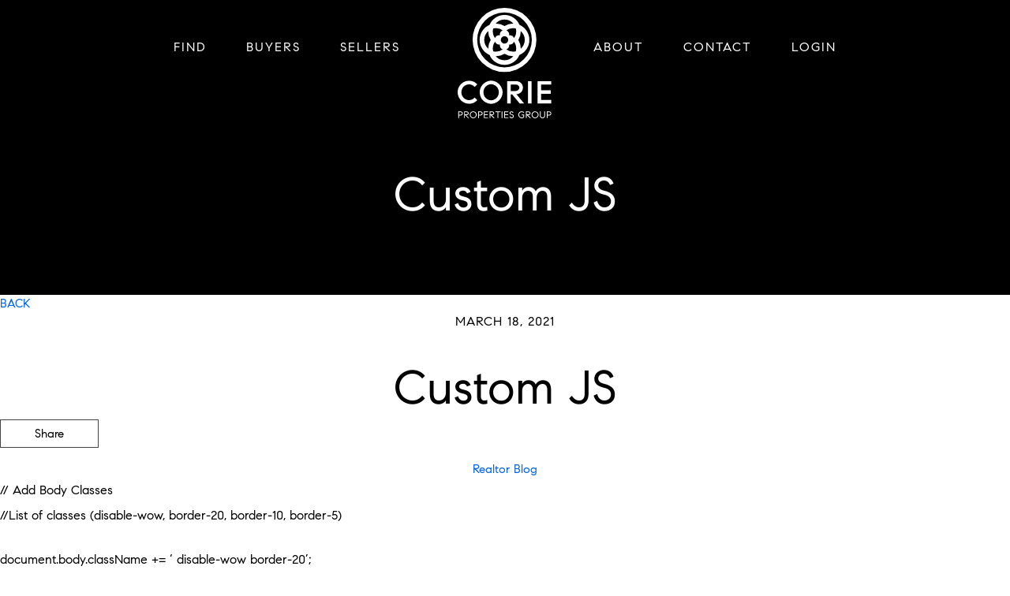

--- FILE ---
content_type: image/svg+xml
request_url: https://media.agentaprd.com/sites/374/corie-properties-logo-icon-black.svg
body_size: 684
content:
<?xml version="1.0" encoding="UTF-8"?> <svg xmlns="http://www.w3.org/2000/svg" id="Layer_1" data-name="Layer 1" width="5.6004in" height="5.6004in" viewBox="0 0 403.2261 403.2261"><path d="M224.9792,23.3664C113.81,23.3664,23.3664,113.81,23.3664,224.9792S113.81,426.5925,224.9792,426.5925s201.6133-90.4433,201.6133-201.6133S336.1492,23.3664,224.9792,23.3664Zm0,374.2261c-95.1792,0-172.6128-77.4336-172.6128-172.6133S129.8,52.3664,224.9792,52.3664,397.5925,129.8,397.5925,224.9792,320.1589,397.5925,224.9792,397.5925Z" transform="translate(-23.3664 -23.3664)"></path><path d="M319.5807,130.3771a102.8159,102.8159,0,0,0-189.2034,0,102.8159,102.8159,0,0,0,0,189.2034,102.8159,102.8159,0,0,0,189.2038,0,102.8159,102.8159,0,0,0,0-189.2038ZM224.9792,96.8308A73.6529,73.6529,0,0,1,280.58,122.1727c-.4254-.0052-.8493-.0162-1.2759-.0162a101.7185,101.7185,0,0,0-54.3252,15.4985,101.7184,101.7184,0,0,0-54.3256-15.4985c-.4265,0-.85.011-1.2757.0162A73.6535,73.6535,0,0,1,224.9792,96.8308Zm23.3931,128.1484a23.3931,23.3931,0,1,1-23.3931-23.393A23.393,23.393,0,0,1,248.3723,224.9792Zm-95.1241-71.731a73.7276,73.7276,0,0,1,60.5055,11.7954,29.14,29.14,0,0,0-17.6168,31.0933,29.14,29.14,0,0,0-31.0933,17.6168,73.7276,73.7276,0,0,1-11.7954-60.5055ZM122.1565,279.3044c0,.4266.011.8505.0162,1.2759a73.6666,73.6666,0,0,1,0-111.2024c-.0052.4253-.0162.8492-.0162,1.2757a101.7184,101.7184,0,0,0,15.4985,54.3256A101.7185,101.7185,0,0,0,122.1565,279.3044ZM153.2482,296.71a73.7257,73.7257,0,0,1,11.7955-60.5048,29.14,29.14,0,0,0,31.0932,17.6165,29.14,29.14,0,0,0,17.6168,31.0932A73.73,73.73,0,0,1,153.2482,296.71Zm71.731,56.4178a73.6536,73.6536,0,0,1-55.6015-25.3424c.4254.0052.8493.0162,1.2759.0162a101.7167,101.7167,0,0,0,54.3256-15.498,101.7156,101.7156,0,0,0,54.3252,15.498c.4267,0,.8507-.011,1.2761-.0162A73.6524,73.6524,0,0,1,224.9792,353.1277ZM296.71,296.71a73.7282,73.7282,0,0,1-60.5048-11.7951,29.14,29.14,0,0,0,17.6165-31.0933,29.14,29.14,0,0,0,31.0932-17.6164A73.7282,73.7282,0,0,1,296.71,296.71Zm-11.7951-82.9563a29.14,29.14,0,0,0-31.0932-17.6167,29.14,29.14,0,0,0-17.6165-31.0932A73.7259,73.7259,0,0,1,296.71,153.2482a73.73,73.73,0,0,1-11.7952,60.5054Zm42.87,66.8269c.0052-.4254.0162-.8494.0162-1.2761a101.7156,101.7156,0,0,0-15.498-54.3252,101.7167,101.7167,0,0,0,15.498-54.3256c0-.4266-.011-.8505-.0162-1.2759a73.6661,73.6661,0,0,1,0,111.2028Z" transform="translate(-23.3664 -23.3664)"></path></svg> 

--- FILE ---
content_type: image/svg+xml
request_url: https://media.agentaprd.com/sites/374/corie-properties-logo-landscape-black.svg
body_size: 3144
content:
<?xml version="1.0" encoding="UTF-8"?> <svg xmlns="http://www.w3.org/2000/svg" id="Layer_1" data-name="Layer 1" width="9.385in" height="3.2777in" viewBox="0 0 675.7234 235.9947"><path d="M145.6773,23.4988A117.9974,117.9974,0,1,0,263.6748,141.4961,118.131,118.131,0,0,0,145.6773,23.4988Zm0,219.0221A101.0247,101.0247,0,1,1,246.7021,141.4961,101.1388,101.1388,0,0,1,145.6773,242.5209Z" transform="translate(-27.6801 -23.4988)"></path><path d="M201.0444,86.1286a60.1748,60.1748,0,0,0-110.7345,0,60.1748,60.1748,0,0,0,0,110.7344,60.1747,60.1747,0,0,0,110.7347,0,60.1747,60.1747,0,0,0,0-110.7346ZM145.6773,66.4951a43.1066,43.1066,0,0,1,32.5414,14.8317c-.2489-.003-.497-.01-.7467-.01a59.5324,59.5324,0,0,0-31.7947,9.0708,59.5327,59.5327,0,0,0-31.795-9.0708c-.25,0-.4977.0065-.7466.01A43.1072,43.1072,0,0,1,145.6773,66.4951Zm13.6912,75.001a13.6912,13.6912,0,1,1-13.6912-13.6912A13.6912,13.6912,0,0,1,159.3685,141.4961Zm-55.673-41.9818a43.1506,43.1506,0,0,1,35.4119,6.9034,17.055,17.055,0,0,0-10.3106,18.1979,17.055,17.055,0,0,0-18.1978,10.31,43.15,43.15,0,0,1-6.9035-35.4118ZM85.4986,173.2908c0,.25.0064.4977.0094.7467a43.1147,43.1147,0,0,1,0-65.083c-.003.2488-.0094.497-.0094.7466a59.5334,59.5334,0,0,0,9.0707,31.795A59.5329,59.5329,0,0,0,85.4986,173.2908Zm18.1969,10.1868a43.1492,43.1492,0,0,1,6.9035-35.4114,17.0541,17.0541,0,0,0,18.1978,10.31,17.0551,17.0551,0,0,0,10.3105,18.1979,43.151,43.151,0,0,1-35.4118,6.9032Zm41.9818,33.0195a43.1069,43.1069,0,0,1-32.5417-14.8321c.2489.0031.4971.01.7467.01a59.5316,59.5316,0,0,0,31.795-9.07,59.5306,59.5306,0,0,0,31.7947,9.07c.25,0,.4979-.0064.7469-.01A43.1064,43.1064,0,0,1,145.6773,216.4971Zm41.9815-33.0195a43.15,43.15,0,0,1-35.4114-6.9033,17.055,17.055,0,0,0,10.31-18.1978,17.0551,17.0551,0,0,0,18.1978-10.31,43.15,43.15,0,0,1,6.9032,35.4114Zm-6.9032-48.5515a17.055,17.055,0,0,0-18.1978-10.31,17.055,17.055,0,0,0-10.31-18.1978,43.1494,43.1494,0,0,1,35.4115-6.9035,43.1519,43.1519,0,0,1-6.9033,35.4118Zm25.0907,39.1115c.003-.249.0094-.4971.0094-.7468a59.53,59.53,0,0,0-9.0705-31.7947,59.5316,59.5316,0,0,0,9.0705-31.795c0-.25-.0064-.4978-.0094-.7467a43.1143,43.1143,0,0,1,0,65.0832Z" transform="translate(-27.6801 -23.4988)"></path><path d="M334.4957,98.4474a23.85,23.85,0,0,1-10.047,2.07A24.36,24.36,0,0,1,312.0194,97.2a25.4169,25.4169,0,0,1-9.1147-34.4,24.2942,24.2942,0,0,1,9.0118-8.9888,24.6469,24.6469,0,0,1,12.5322-3.2846,23.852,23.852,0,0,1,10.047,2.0721,23.0338,23.0338,0,0,1,7.8366,5.8691L336.74,64.0593a16.0462,16.0462,0,0,0-12.2911-5.7308,16.3343,16.3343,0,0,0-8.3559,2.2494,16.621,16.621,0,0,0-6.1456,6.2271,17.2965,17.2965,0,0,0-2.2778,8.7513,16.7942,16.7942,0,0,0,2.2778,8.6147,17.0431,17.0431,0,0,0,6.1456,6.1934,16.144,16.144,0,0,0,8.3559,2.2831A15.7674,15.7674,0,0,0,336.74,86.915l5.5925,5.6634A23.0322,23.0322,0,0,1,334.4957,98.4474Z" transform="translate(-27.6801 -23.4988)"></path><path d="M360.01,97.1694a25.1324,25.1324,0,0,1-9.0118-34.179,24.9074,24.9074,0,0,1,9.0455-9.1146,24.7528,24.7528,0,0,1,24.9279.0337,25.1953,25.1953,0,0,1,9.0455,9.15,25.1068,25.1068,0,0,1,.0336,24.9953,24.9614,24.9614,0,0,1-9.0455,9.0809,24.889,24.889,0,0,1-24.9952.0337Zm21.0247-6.6277a16.7642,16.7642,0,0,0,6.0427-6.25,17.4631,17.4631,0,0,0,2.2086-8.7,17.85,17.85,0,0,0-2.2086-8.769,16.6334,16.6334,0,0,0-6.0427-6.3192,16.873,16.873,0,0,0-17.0541,0,16.6193,16.6193,0,0,0-6.0427,6.3192,17.8512,17.8512,0,0,0-2.21,8.769,17.4644,17.4644,0,0,0,2.21,8.7,16.75,16.75,0,0,0,6.0427,6.25,16.8838,16.8838,0,0,0,17.0541,0Z" transform="translate(-27.6801 -23.4988)"></path><path d="M444.16,99.69h-9.5985L418.3355,80.2182h-3.0383V99.69h-7.8029V51.3552H426a18.1606,18.1606,0,0,1,8.3542,1.8293,13.2217,13.2217,0,0,1,5.5252,5.11,14.338,14.338,0,0,1,1.9338,7.4219,13.4265,13.4265,0,0,1-1.7956,6.8368,14.0312,14.0312,0,0,1-5.0058,5.0412,17.2514,17.2514,0,0,1-7.2162,2.3469ZM425.4471,72.83a8.4607,8.4607,0,0,0,6.0764-2.0384,7.1254,7.1254,0,0,0,.1382-10.0453,7.3715,7.3715,0,0,0-5.4542-2.003h-10.91V72.83Z" transform="translate(-27.6801 -23.4988)"></path><path d="M452.8051,51.3552h7.803V99.69h-7.803Z" transform="translate(-27.6801 -23.4988)"></path><path d="M481.342,58.8816V71.1727h20.9236v7.5955H481.342V92.1636h22.3736V99.69H473.5408V51.3552h30.1748v7.5264Z" transform="translate(-27.6801 -23.4988)"></path><path d="M328.9892,119.1944a14.3273,14.3273,0,0,1,5.5251,5.1441,14.7322,14.7322,0,0,1,0,14.9482,14.307,14.307,0,0,1-5.49,5.1795,15.735,15.735,0,0,1-7.5956,1.8647h-11.738v19.3336h-5.6634V117.33h17.2632A16.0489,16.0489,0,0,1,328.9892,119.1944Zm-1.2071,19.16a8.2,8.2,0,0,0,2.8308-6.5249,8.7156,8.7156,0,0,0-2.59-6.3529,9.3156,9.3156,0,0,0-6.94-2.6235H309.6911v17.9528h9.6659Q324.9512,140.8058,327.7821,138.3543Z" transform="translate(-27.6801 -23.4988)"></path><path d="M382.282,165.6645h-7.803l-21.3366-21.3366H351.28v21.3366H345.616V117.33h18.7132a15.2134,15.2134,0,0,1,7.4236,1.7956,13.193,13.193,0,0,1,5.1086,4.8675,12.7983,12.7983,0,0,1,1.8293,6.6632,12.3647,12.3647,0,0,1-1.9321,6.7677,13.4848,13.4848,0,0,1-5.5588,4.8321,18.9953,18.9953,0,0,1-8.5279,1.7956h-2.0031Zm-19.61-26.7908q5.1076,0,7.5955-2.3133a7.7137,7.7137,0,0,0,2.4851-5.9044,7.6163,7.6163,0,0,0-2.2086-5.5589,8.3387,8.3387,0,0,0-6.2147-2.2441H351.28v16.0207Z" transform="translate(-27.6801 -23.4988)"></path><path d="M399.1144,163.1439a25.0006,25.0006,0,1,1,12.4985,3.3484A24.5362,24.5362,0,0,1,399.1144,163.1439Zm22.1308-4.7984a18.9763,18.9763,0,0,0,6.9059-7.1134,20.0622,20.0622,0,0,0,0-19.4718,18.9845,18.9845,0,0,0-6.9059-7.1116,18.9949,18.9949,0,0,0-19.2645,0,18.9578,18.9578,0,0,0-6.906,7.1116,20.0755,20.0755,0,0,0,0,19.4718,18.95,18.95,0,0,0,6.906,7.1134,18.9949,18.9949,0,0,0,19.2645,0Z" transform="translate(-27.6801 -23.4988)"></path><path d="M471.957,119.1944a14.3345,14.3345,0,0,1,5.5234,5.1441,14.7322,14.7322,0,0,1,0,14.9482,14.3072,14.3072,0,0,1-5.49,5.1795,15.7347,15.7347,0,0,1-7.5955,1.8647H452.6571v19.3336h-5.6616V117.33h17.2614A16.06,16.06,0,0,1,471.957,119.1944Zm-1.2089,19.16a8.1948,8.1948,0,0,0,2.8309-6.5249,8.7156,8.7156,0,0,0-2.59-6.3529,9.31,9.31,0,0,0-6.94-2.6235H452.6571v17.9528h9.6677Q467.9165,140.8058,470.7481,138.3543Z" transform="translate(-27.6801 -23.4988)"></path><path d="M494.2455,122.853v15.1911h23.0631v5.5251H494.2455v16.5719H518.62v5.5234H488.5839V117.33H518.62v5.5233Z" transform="translate(-27.6801 -23.4988)"></path><path d="M566.1628,165.6645H558.36l-21.3366-21.3366h-1.8647v21.3366h-5.6617V117.33h18.7114a15.2084,15.2084,0,0,1,7.4236,1.7956,13.198,13.198,0,0,1,5.11,4.8675,12.8152,12.8152,0,0,1,1.8293,6.6632,12.3512,12.3512,0,0,1-1.9339,6.7677,13.4735,13.4735,0,0,1-5.5588,4.8321,18.9849,18.9849,0,0,1-8.5279,1.7956H544.55ZM546.551,138.8737q5.11,0,7.5955-2.3133a7.7093,7.7093,0,0,0,2.4869-5.9044,7.611,7.611,0,0,0-2.21-5.5589,8.3359,8.3359,0,0,0-6.2147-2.2441h-13.05v16.0207Z" transform="translate(-27.6801 -23.4988)"></path><path d="M607.3276,122.853h-15.675v42.8115H585.991V122.853H570.316V117.33h37.0116Z" transform="translate(-27.6801 -23.4988)"></path><path d="M616.2986,117.33H621.96v48.3348h-5.6617Z" transform="translate(-27.6801 -23.4988)"></path><path d="M640.9,122.853v15.1911h23.0631v5.5251H640.9v16.5719h24.3748v5.5234H635.2387V117.33h30.0364v5.5233Z" transform="translate(-27.6801 -23.4988)"></path><path d="M680.8243,164.7321a15.8379,15.8379,0,0,1-5.4561-4.6955,15.3116,15.3116,0,0,1-2.7616-6.3175l5.11-2.21a12.3386,12.3386,0,0,0,3.52,6.7677,9.408,9.408,0,0,0,6.8368,2.6925,9.8714,9.8714,0,0,0,6.9734-2.4851,8.2612,8.2612,0,0,0,2.6943-6.353,8.3622,8.3622,0,0,0-2.4178-6.1118,13.4147,13.4147,0,0,0-6.9042-3.4176q-7.8037-1.7256-11.3587-4.9366a10.8477,10.8477,0,0,1-3.5558-8.4588,11.7158,11.7158,0,0,1,1.8293-6.3175,13.0784,13.0784,0,0,1,5.0749-4.6619A15.0515,15.0515,0,0,1,687.59,116.5a14.7,14.7,0,0,1,8.6325,2.5561,14.0166,14.0166,0,0,1,5.2469,7.3881l-5.2469,2.1395a9.5346,9.5346,0,0,0-3.1765-4.7292,8.4474,8.4474,0,0,0-5.456-1.8293,9.0383,9.0383,0,0,0-6.0764,2.0012,6.4948,6.4948,0,0,0-2.3469,5.1795,5.8875,5.8875,0,0,0,2.1395,4.4882,14.0157,14.0157,0,0,0,6.2838,2.9q7.94,1.8639,11.8763,5.628a13.0779,13.0779,0,0,1,3.937,9.9087q0,6.6287-4.2117,10.4955-4.2144,3.8687-11.1177,3.866A15.2129,15.2129,0,0,1,680.8243,164.7321Z" transform="translate(-27.6801 -23.4988)"></path><path d="M324.4487,206.0908h17.6089v19.057a25.1562,25.1562,0,0,1-7.9767,5.3869,24.99,24.99,0,0,1-22.1307-1.4163,24.997,24.997,0,0,1,12.4985-46.6438,22.565,22.565,0,0,1,18.2984,8.7016l-4.0043,4.0043a21.2167,21.2167,0,0,0-6.181-5.2823,16.71,16.71,0,0,0-8.1131-1.8293,18.4045,18.4045,0,0,0-9.6322,2.6234,19.036,19.036,0,0,0-6.906,7.0779,20.0071,20.0071,0,0,0,0,19.4364,18.95,18.95,0,0,0,6.906,7.1134,18.4035,18.4035,0,0,0,9.6322,2.6234,18.8938,18.8938,0,0,0,6.56-1.14,17.9881,17.9881,0,0,0,5.5925-3.2793v-10.91H324.4487Z" transform="translate(-27.6801 -23.4988)"></path><path d="M391.1369,231.639H383.334l-21.3366-21.3366h-1.8648V231.639H354.471V183.3042h18.7114A15.2084,15.2084,0,0,1,380.606,185.1a13.1977,13.1977,0,0,1,5.11,4.8675,12.8144,12.8144,0,0,1,1.8294,6.6632,12.352,12.352,0,0,1-1.9339,6.7677,13.4738,13.4738,0,0,1-5.5589,4.8321,18.9843,18.9843,0,0,1-8.5279,1.7956h-2.0012ZM371.525,204.8482q5.11,0,7.5956-2.3132a7.71,7.71,0,0,0,2.4869-5.9045,7.611,7.611,0,0,0-2.21-5.5589,8.3358,8.3358,0,0,0-6.2147-2.244h-13.05v16.0206Z" transform="translate(-27.6801 -23.4988)"></path><path d="M407.9694,229.1184a25.0006,25.0006,0,1,1,12.4985,3.3484A24.5362,24.5362,0,0,1,407.9694,229.1184ZM430.1,224.32a18.9765,18.9765,0,0,0,6.906-7.1134,20.0629,20.0629,0,0,0,0-19.4718,18.9847,18.9847,0,0,0-6.906-7.1116,18.9949,18.9949,0,0,0-19.2645,0,18.9583,18.9583,0,0,0-6.9059,7.1116,20.0748,20.0748,0,0,0,0,19.4718,18.95,18.95,0,0,0,6.9059,7.1134,18.9949,18.9949,0,0,0,19.2645,0Z" transform="translate(-27.6801 -23.4988)"></path><path d="M492.41,183.3042v29.14a23.6734,23.6734,0,0,1-2.1395,10.2526,16.6056,16.6056,0,0,1-6.3529,7.1471,20.95,20.95,0,0,1-20.3015,0,16.59,16.59,0,0,1-6.3511-7.1471,23.6479,23.6479,0,0,1-2.1413-10.2526V183.3042h5.6616v29.14a15.3436,15.3436,0,0,0,3.5221,10.46,13.0971,13.0971,0,0,0,18.9206,0,15.3426,15.3426,0,0,0,3.52-10.46V183.3042Z" transform="translate(-27.6801 -23.4988)"></path><path d="M530.2653,185.1689a14.3345,14.3345,0,0,1,5.5234,5.1441,14.7322,14.7322,0,0,1,0,14.9482,14.3072,14.3072,0,0,1-5.49,5.1795,15.7347,15.7347,0,0,1-7.5955,1.8647H510.9654V231.639h-5.6616V183.3042h17.2614A16.06,16.06,0,0,1,530.2653,185.1689Zm-1.2089,19.16a8.1947,8.1947,0,0,0,2.8308-6.5249,8.7155,8.7155,0,0,0-2.59-6.3529,9.31,9.31,0,0,0-6.94-2.6234H510.9654V206.78h9.6677Q526.2248,206.78,529.0564,204.3288Z" transform="translate(-27.6801 -23.4988)"></path></svg> 

--- FILE ---
content_type: text/javascript;charset=UTF-8
request_url: https://corieproperties.com/wp-json/api/v2/custom.js?ver=1750972239
body_size: 391
content:
// Add Body Classes
//List of classes (disable-wow, border-20, border-10, border-5)

document.body.className += ' disable-wow';



--- FILE ---
content_type: image/svg+xml
request_url: https://media.agentaprd.com/sites/374/corie-properties-logo-portrait-white.svg
body_size: 3017
content:
<?xml version="1.0" encoding="UTF-8"?> <svg xmlns="http://www.w3.org/2000/svg" id="Layer_1" data-name="Layer 1" width="4.1442in" height="4.8651in" viewBox="0 0 298.3789 350.289"><defs><style>.cls-1{fill:#fff;}</style></defs><path class="cls-1" d="M179.24,22.4935A101.6068,101.6068,0,1,0,280.8464,124.1,101.7218,101.7218,0,0,0,179.24,22.4935Zm0,188.5984A86.9917,86.9917,0,1,1,266.2313,124.1,87.09,87.09,0,0,1,179.24,211.0919Z" transform="translate(-30.0502 -22.4935)"></path><path class="cls-1" d="M226.9157,76.4236a51.8161,51.8161,0,0,0-95.3527,0,51.8162,51.8162,0,0,0,0,95.3528,51.8161,51.8161,0,0,0,95.3529,0,51.816,51.816,0,0,0,0-95.3528ZM179.24,59.5173a37.1189,37.1189,0,0,1,28.0212,12.7715c-.2144-.0026-.428-.0082-.643-.0082A51.2631,51.2631,0,0,0,179.24,80.0914a51.2634,51.2634,0,0,0-27.3785-7.8108c-.2149,0-.4286.0056-.6429.0082A37.12,37.12,0,0,1,179.24,59.5173ZM191.0289,124.1A11.7894,11.7894,0,1,1,179.24,112.3108,11.7894,11.7894,0,0,1,191.0289,124.1Zm-47.94-36.15a37.1561,37.1561,0,0,1,30.493,5.9445,14.6857,14.6857,0,0,0-8.8784,15.67,14.6857,14.6857,0,0,0-15.67,8.8783A37.1568,37.1568,0,0,1,143.0892,87.95ZM127.42,151.4784c0,.2149.0055.4286.0081.6429a37.1257,37.1257,0,0,1,0-56.0425c-.0026.2143-.0081.4279-.0081.6429A51.2633,51.2633,0,0,0,135.2308,124.1,51.2634,51.2634,0,0,0,127.42,151.4784Zm15.6692,8.7718a37.1561,37.1561,0,0,1,5.9446-30.4926,14.6857,14.6857,0,0,0,15.67,8.8782,14.6857,14.6857,0,0,0,8.8783,15.67,37.1574,37.1574,0,0,1-30.4929,5.9444Zm36.15,28.4328a37.1188,37.1188,0,0,1-28.0214-12.7718c.2143.0027.428.0082.6429.0082a51.2626,51.2626,0,0,0,27.3785-7.81,51.2616,51.2616,0,0,0,27.3782,7.81c.215,0,.4287-.0055.6431-.0082A37.1185,37.1185,0,0,1,179.24,188.683ZM215.39,160.25a37.1565,37.1565,0,0,1-30.4925-5.9444,14.6848,14.6848,0,0,0,8.8781-15.67,14.6858,14.6858,0,0,0,15.67-8.8782A37.1571,37.1571,0,0,1,215.39,160.25Zm-5.9443-41.8074a14.6858,14.6858,0,0,0-15.67-8.8783,14.6848,14.6848,0,0,0-8.8781-15.67A37.1549,37.1549,0,0,1,215.39,87.95a37.1587,37.1587,0,0,1-5.9444,30.4929Zm21.6054,33.6787c.0026-.2144.0082-.4281.0082-.6431A51.262,51.262,0,0,0,223.2482,124.1a51.2623,51.2623,0,0,0,7.8106-27.3784c0-.215-.0056-.4286-.0082-.643a37.1255,37.1255,0,0,1,0,56.0428Z" transform="translate(-30.0502 -22.4935)"></path><path class="cls-1" d="M81.0734,323.7566a34.8648,34.8648,0,0,1-14.6862,3.0263,35.6091,35.6091,0,0,1-18.1685-4.85,37.153,37.153,0,0,1-13.3232-50.2848,35.5111,35.5111,0,0,1,13.1729-13.1392,36.0263,36.0263,0,0,1,18.3188-4.8013,34.8643,34.8643,0,0,1,14.6862,3.029,33.6674,33.6674,0,0,1,11.455,8.579L84.3537,273.49q-7.5711-8.3757-17.9665-8.3769a23.877,23.877,0,0,0-12.2142,3.288,24.2967,24.2967,0,0,0-8.9832,9.1024,25.2825,25.2825,0,0,0-3.33,12.7921,24.5484,24.5484,0,0,0,3.33,12.5926,24.9136,24.9136,0,0,0,8.9832,9.0531,23.5985,23.5985,0,0,0,12.2142,3.3373q10.5988,0,17.9665-8.38l8.1747,8.2785A33.67,33.67,0,0,1,81.0734,323.7566Z" transform="translate(-30.0502 -22.4935)"></path><path class="cls-1" d="M118.3691,321.8884a36.7369,36.7369,0,0,1-13.173-49.9608,36.41,36.41,0,0,1,13.2222-13.3233,36.1821,36.1821,0,0,1,36.4381.0493,36.8265,36.8265,0,0,1,13.2222,13.375,36.7,36.7,0,0,1,.0493,36.5366,36.4891,36.4891,0,0,1-13.2222,13.274,36.3816,36.3816,0,0,1-36.5366.0492Zm30.7326-9.688a24.5043,24.5043,0,0,0,8.8329-9.136,25.5258,25.5258,0,0,0,3.2285-12.717,26.0911,26.0911,0,0,0-3.2285-12.818,24.313,24.313,0,0,0-8.8329-9.2371,24.6639,24.6639,0,0,0-24.9286,0,24.2937,24.2937,0,0,0-8.8329,9.2371,26.0932,26.0932,0,0,0-3.2311,12.818,25.5278,25.5278,0,0,0,3.2311,12.717,24.4846,24.4846,0,0,0,8.8329,9.136,24.68,24.68,0,0,0,24.9286,0Z" transform="translate(-30.0502 -22.4935)"></path><path class="cls-1" d="M241.3746,325.5729H227.344L203.6254,297.11h-4.4411v28.4628H187.7785V254.92h27.0506a26.5478,26.5478,0,0,1,12.2117,2.674,19.3278,19.3278,0,0,1,8.0764,7.47,20.9575,20.9575,0,0,1,2.8268,10.8488,19.6268,19.6268,0,0,1-2.6247,9.9937,20.5108,20.5108,0,0,1-7.3172,7.369,25.2194,25.2194,0,0,1-10.5482,3.4306Zm-27.3539-39.2623q5.7561,0,8.8822-2.98a10.4155,10.4155,0,0,0,.2021-14.6835,10.7751,10.7751,0,0,0-7.9727-2.9279h-15.948v20.5912Z" transform="translate(-30.0502 -22.4935)"></path><path class="cls-1" d="M254.0112,254.92H265.417v70.6531H254.0112Z" transform="translate(-30.0502 -22.4935)"></path><path class="cls-1" d="M295.7247,265.9215v17.9664H326.31v11.1027H295.7247v19.5807h32.7044v11.0016H284.3214V254.92h44.1077v11.0017Z" transform="translate(-30.0502 -22.4935)"></path><path class="cls-1" d="M43.1255,351.8868a6.3294,6.3294,0,0,1,2.441,2.2725,6.5086,6.5086,0,0,1,0,6.604,6.3207,6.3207,0,0,1-2.4253,2.2883,6.9525,6.9525,0,0,1-3.3556.8238H34.6v8.5414H32.0977V351.0629h7.6268A7.0891,7.0891,0,0,1,43.1255,351.8868Zm-.5333,8.4646a3.6225,3.6225,0,0,0,1.2507-2.8826,3.85,3.85,0,0,0-1.1442-2.8067,4.1157,4.1157,0,0,0-3.0659-1.159H34.6v7.9314h4.27A5.5453,5.5453,0,0,0,42.5922,360.3514Z" transform="translate(-30.0502 -22.4935)"></path><path class="cls-1" d="M66.67,372.4168H63.2225l-9.4263-9.4263h-.823v9.4263H50.4711V351.0629h8.2673a6.7213,6.7213,0,0,1,3.28.7933,5.8277,5.8277,0,0,1,2.2569,2.15,5.6542,5.6542,0,0,1,.8082,2.9438,5.462,5.462,0,0,1-.8536,2.99,5.9575,5.9575,0,0,1-2.4558,2.1347,8.3915,8.3915,0,0,1-3.7676.7933h-.8849Zm-8.6636-11.8359a4.7836,4.7836,0,0,0,3.3557-1.022A3.408,3.408,0,0,0,62.46,356.95a3.3649,3.3649,0,0,0-.9758-2.4559,3.6839,3.6839,0,0,0-2.7456-.9914H52.9732v7.0778Z" transform="translate(-30.0502 -22.4935)"></path><path class="cls-1" d="M74.1062,371.3032a11.0451,11.0451,0,1,1,5.5217,1.4793A10.8395,10.8395,0,0,1,74.1062,371.3032Zm9.7772-2.12a8.3848,8.3848,0,0,0,3.051-3.1427,8.8635,8.8635,0,0,0,0-8.6025,8.3875,8.3875,0,0,0-3.051-3.1418,8.3918,8.3918,0,0,0-8.5109,0,8.3755,8.3755,0,0,0-3.051,3.1418,8.8691,8.8691,0,0,0,0,8.6025,8.3729,8.3729,0,0,0,3.051,3.1427,8.3918,8.3918,0,0,0,8.5109,0Z" transform="translate(-30.0502 -22.4935)"></path><path class="cls-1" d="M106.2874,351.8868a6.3328,6.3328,0,0,1,2.44,2.2725,6.5086,6.5086,0,0,1,0,6.604,6.3207,6.3207,0,0,1-2.4253,2.2883,6.9522,6.9522,0,0,1-3.3556.8238H97.7609v8.5414H95.26V351.0629h7.626A7.0945,7.0945,0,0,1,106.2874,351.8868Zm-.5341,8.4646a3.62,3.62,0,0,0,1.2507-2.8826,3.8507,3.8507,0,0,0-1.1441-2.8067,4.1135,4.1135,0,0,0-3.0659-1.159H97.7609v7.9314h4.2711A5.5444,5.5444,0,0,0,105.7533,360.3514Z" transform="translate(-30.0502 -22.4935)"></path><path class="cls-1" d="M116.1343,353.5031v6.7113h10.1891v2.4409H116.1343v7.3213h10.7686v2.44h-13.27V351.0629h13.27v2.44Z" transform="translate(-30.0502 -22.4935)"></path><path class="cls-1" d="M147.9067,372.4168h-3.4473l-9.4263-9.4263h-.8238v9.4263H131.708V351.0629h8.2666a6.7187,6.7187,0,0,1,3.28.7933,5.83,5.83,0,0,1,2.2577,2.15,5.6617,5.6617,0,0,1,.8082,2.9438,5.456,5.456,0,0,1-.8544,2.99,5.9518,5.9518,0,0,1-2.4558,2.1347,8.3866,8.3866,0,0,1-3.7675.7933h-.8842Zm-8.6643-11.8359a4.782,4.782,0,0,0,3.3556-1.022,3.4059,3.4059,0,0,0,1.0987-2.6085,3.3627,3.3627,0,0,0-.9765-2.4559,3.683,3.683,0,0,0-2.7456-.9914h-5.7653v7.0778Z" transform="translate(-30.0502 -22.4935)"></path><path class="cls-1" d="M166.0929,353.5031h-6.925v18.9137h-2.5013V353.5031h-6.9251v-2.44h16.3514Z" transform="translate(-30.0502 -22.4935)"></path><path class="cls-1" d="M170.0562,351.0629h2.5013v21.3539h-2.5013Z" transform="translate(-30.0502 -22.4935)"></path><path class="cls-1" d="M180.9251,353.5031v6.7113h10.189v2.4409h-10.189v7.3213h10.7685v2.44h-13.27V351.0629h13.27v2.44Z" transform="translate(-30.0502 -22.4935)"></path><path class="cls-1" d="M198.5631,372.0049a6.9968,6.9968,0,0,1-2.41-2.0745,6.7638,6.7638,0,0,1-1.22-2.791l2.2577-.9765a5.4508,5.4508,0,0,0,1.5553,2.99,4.1562,4.1562,0,0,0,3.02,1.19,4.3611,4.3611,0,0,0,3.0808-1.098,3.6494,3.6494,0,0,0,1.19-2.8066,3.6945,3.6945,0,0,0-1.0681-2.7,5.9263,5.9263,0,0,0-3.05-1.51,11.0724,11.0724,0,0,1-5.0182-2.181,4.7926,4.7926,0,0,1-1.5709-3.737,5.1755,5.1755,0,0,1,.8082-2.791,5.7779,5.7779,0,0,1,2.242-2.06,6.6491,6.6491,0,0,1,3.1724-.7628,6.4946,6.4946,0,0,1,3.8138,1.1293,6.1921,6.1921,0,0,1,2.318,3.264l-2.318.9452a4.2121,4.2121,0,0,0-1.4033-2.0893,3.7324,3.7324,0,0,0-2.4105-.8082,3.9931,3.9931,0,0,0-2.6845.8841,2.8694,2.8694,0,0,0-1.0368,2.2883,2.6009,2.6009,0,0,0,.9452,1.9828,6.1924,6.1924,0,0,0,2.7761,1.2812,11.1889,11.1889,0,0,1,5.2469,2.4864,5.7776,5.7776,0,0,1,1.7393,4.3776,5.987,5.987,0,0,1-1.8607,4.6368,6.9767,6.9767,0,0,1-4.9117,1.7079A6.7216,6.7216,0,0,1,198.5631,372.0049Z" transform="translate(-30.0502 -22.4935)"></path><path class="cls-1" d="M234.1612,361.13h7.7794v8.4193a11.1141,11.1141,0,0,1-3.524,2.38,11.04,11.04,0,0,1-9.7772-.6257,11.0435,11.0435,0,0,1,5.5218-20.6068,9.969,9.969,0,0,1,8.084,3.8443l-1.769,1.7691a9.3739,9.3739,0,0,0-2.7307-2.3337,7.3824,7.3824,0,0,0-3.5843-.8082,8.1314,8.1314,0,0,0-4.2555,1.159,8.4107,8.4107,0,0,0-3.051,3.127,8.8388,8.8388,0,0,0,0,8.5868,8.3729,8.3729,0,0,0,3.051,3.1427,8.1314,8.1314,0,0,0,4.2555,1.159,8.345,8.345,0,0,0,2.8982-.5036A7.9463,7.9463,0,0,0,239.53,368.39v-4.82h-5.369Z" transform="translate(-30.0502 -22.4935)"></path><path class="cls-1" d="M263.6234,372.4168h-3.4473l-9.4263-9.4263h-.8238v9.4263h-2.5013V351.0629h8.2666a6.7187,6.7187,0,0,1,3.28.7933,5.83,5.83,0,0,1,2.2577,2.15,5.6617,5.6617,0,0,1,.8082,2.9438,5.456,5.456,0,0,1-.8544,2.99,5.9518,5.9518,0,0,1-2.4558,2.1347,8.3867,8.3867,0,0,1-3.7676.7933h-.8841Zm-8.6644-11.8359a4.7821,4.7821,0,0,0,3.3557-1.022,3.4059,3.4059,0,0,0,1.0987-2.6085,3.3624,3.3624,0,0,0-.9766-2.4559,3.6826,3.6826,0,0,0-2.7455-.9914H249.926v7.0778Z" transform="translate(-30.0502 -22.4935)"></path><path class="cls-1" d="M271.06,371.3032a11.0451,11.0451,0,1,1,5.5218,1.4793A10.8395,10.8395,0,0,1,271.06,371.3032Zm9.7772-2.12a8.3848,8.3848,0,0,0,3.051-3.1427,8.8635,8.8635,0,0,0,0-8.6025,8.3875,8.3875,0,0,0-3.051-3.1418,8.3918,8.3918,0,0,0-8.5109,0,8.3755,8.3755,0,0,0-3.051,3.1418,8.8691,8.8691,0,0,0,0,8.6025,8.3729,8.3729,0,0,0,3.051,3.1427,8.3918,8.3918,0,0,0,8.5109,0Z" transform="translate(-30.0502 -22.4935)"></path><path class="cls-1" d="M308.3649,351.0629v12.8736a10.4585,10.4585,0,0,1-.9452,4.5295,7.3353,7.3353,0,0,1-2.8067,3.1575,9.2552,9.2552,0,0,1-8.9689,0,7.3285,7.3285,0,0,1-2.8059-3.1575,10.4472,10.4472,0,0,1-.946-4.5295V351.0629h2.5012v12.8736a6.7783,6.7783,0,0,0,1.5561,4.6211,5.7859,5.7859,0,0,0,8.3589,0,6.7779,6.7779,0,0,0,1.5553-4.6211V351.0629Z" transform="translate(-30.0502 -22.4935)"></path><path class="cls-1" d="M325.0891,351.8868a6.3335,6.3335,0,0,1,2.44,2.2725,6.5086,6.5086,0,0,1,0,6.604,6.3214,6.3214,0,0,1-2.4253,2.2883,6.9526,6.9526,0,0,1-3.3557.8238h-5.1857v8.5414h-2.5013V351.0629h7.6259A7.0949,7.0949,0,0,1,325.0891,351.8868Zm-.5341,8.4646a3.62,3.62,0,0,0,1.2506-2.8826,3.85,3.85,0,0,0-1.1441-2.8067,4.1134,4.1134,0,0,0-3.0659-1.159h-5.033v7.9314h4.271A5.5447,5.5447,0,0,0,324.555,360.3514Z" transform="translate(-30.0502 -22.4935)"></path></svg> 